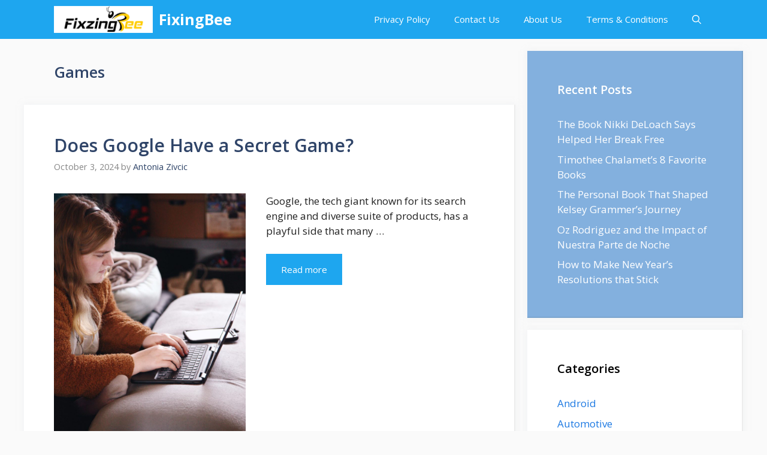

--- FILE ---
content_type: text/html; charset=UTF-8
request_url: https://fixingbee.com/category/games/
body_size: 14886
content:
<!DOCTYPE html>
<html lang="en-US">
<head>
	<meta charset="UTF-8">
	<meta name='robots' content='index, follow, max-image-preview:large, max-snippet:-1, max-video-preview:-1' />
	<style>img:is([sizes="auto" i], [sizes^="auto," i]) { contain-intrinsic-size: 3000px 1500px }</style>
	<meta name="viewport" content="width=device-width, initial-scale=1">
	<!-- This site is optimized with the Yoast SEO plugin v26.7 - https://yoast.com/wordpress/plugins/seo/ -->
	<title>Games Archives - FixingBee</title>
	<link rel="canonical" href="https://fixingbee.com/category/games/" />
	<link rel="next" href="https://fixingbee.com/category/games/page/2/" />
	<meta property="og:locale" content="en_US" />
	<meta property="og:type" content="article" />
	<meta property="og:title" content="Games Archives - FixingBee" />
	<meta property="og:url" content="https://fixingbee.com/category/games/" />
	<meta property="og:site_name" content="FixingBee" />
	<meta property="og:image" content="https://fixingbee.com/wp-content/uploads/2025/12/Bee-square-1.jpg" />
	<meta property="og:image:width" content="1151" />
	<meta property="og:image:height" content="1151" />
	<meta property="og:image:type" content="image/jpeg" />
	<meta name="twitter:card" content="summary_large_image" />
	<script type="application/ld+json" class="yoast-schema-graph">{"@context":"https://schema.org","@graph":[{"@type":"CollectionPage","@id":"https://fixingbee.com/category/games/","url":"https://fixingbee.com/category/games/","name":"Games Archives - FixingBee","isPartOf":{"@id":"https://fixingbee.com/#website"},"primaryImageOfPage":{"@id":"https://fixingbee.com/category/games/#primaryimage"},"image":{"@id":"https://fixingbee.com/category/games/#primaryimage"},"thumbnailUrl":"https://fixingbee.com/wp-content/uploads/2024/09/does-google-have-a-secret-game--scaled.jpg","breadcrumb":{"@id":"https://fixingbee.com/category/games/#breadcrumb"},"inLanguage":"en-US"},{"@type":"ImageObject","inLanguage":"en-US","@id":"https://fixingbee.com/category/games/#primaryimage","url":"https://fixingbee.com/wp-content/uploads/2024/09/does-google-have-a-secret-game--scaled.jpg","contentUrl":"https://fixingbee.com/wp-content/uploads/2024/09/does-google-have-a-secret-game--scaled.jpg","width":1707,"height":2560,"caption":"Does Google Have a Secret Game "},{"@type":"BreadcrumbList","@id":"https://fixingbee.com/category/games/#breadcrumb","itemListElement":[{"@type":"ListItem","position":1,"name":"Home","item":"https://fixingbee.com/"},{"@type":"ListItem","position":2,"name":"Games"}]},{"@type":"WebSite","@id":"https://fixingbee.com/#website","url":"https://fixingbee.com/","name":"fixingbee","description":"Tech News, Reviews, Help &amp; How-Tos","publisher":{"@id":"https://fixingbee.com/#organization"},"potentialAction":[{"@type":"SearchAction","target":{"@type":"EntryPoint","urlTemplate":"https://fixingbee.com/?s={search_term_string}"},"query-input":{"@type":"PropertyValueSpecification","valueRequired":true,"valueName":"search_term_string"}}],"inLanguage":"en-US"},{"@type":"Organization","@id":"https://fixingbee.com/#organization","name":"fixingbee","url":"https://fixingbee.com/","logo":{"@type":"ImageObject","inLanguage":"en-US","@id":"https://fixingbee.com/#/schema/logo/image/","url":"https://fixingbee.com/wp-content/uploads/2021/04/cropped-Favicon-final.png","contentUrl":"https://fixingbee.com/wp-content/uploads/2021/04/cropped-Favicon-final.png","width":512,"height":512,"caption":"fixingbee"},"image":{"@id":"https://fixingbee.com/#/schema/logo/image/"}}]}</script>
	<!-- / Yoast SEO plugin. -->


<link href='https://fonts.gstatic.com' crossorigin rel='preconnect' />
<link href='https://fonts.googleapis.com' crossorigin rel='preconnect' />
<link rel="alternate" type="application/rss+xml" title="FixingBee &raquo; Feed" href="https://fixingbee.com/feed/" />
<link rel="alternate" type="application/rss+xml" title="FixingBee &raquo; Comments Feed" href="https://fixingbee.com/comments/feed/" />
<link rel="alternate" type="application/rss+xml" title="FixingBee &raquo; Games Category Feed" href="https://fixingbee.com/category/games/feed/" />
<script>
window._wpemojiSettings = {"baseUrl":"https:\/\/s.w.org\/images\/core\/emoji\/16.0.1\/72x72\/","ext":".png","svgUrl":"https:\/\/s.w.org\/images\/core\/emoji\/16.0.1\/svg\/","svgExt":".svg","source":{"concatemoji":"https:\/\/fixingbee.com\/wp-includes\/js\/wp-emoji-release.min.js?ver=6.8.3"}};
/*! This file is auto-generated */
!function(s,n){var o,i,e;function c(e){try{var t={supportTests:e,timestamp:(new Date).valueOf()};sessionStorage.setItem(o,JSON.stringify(t))}catch(e){}}function p(e,t,n){e.clearRect(0,0,e.canvas.width,e.canvas.height),e.fillText(t,0,0);var t=new Uint32Array(e.getImageData(0,0,e.canvas.width,e.canvas.height).data),a=(e.clearRect(0,0,e.canvas.width,e.canvas.height),e.fillText(n,0,0),new Uint32Array(e.getImageData(0,0,e.canvas.width,e.canvas.height).data));return t.every(function(e,t){return e===a[t]})}function u(e,t){e.clearRect(0,0,e.canvas.width,e.canvas.height),e.fillText(t,0,0);for(var n=e.getImageData(16,16,1,1),a=0;a<n.data.length;a++)if(0!==n.data[a])return!1;return!0}function f(e,t,n,a){switch(t){case"flag":return n(e,"\ud83c\udff3\ufe0f\u200d\u26a7\ufe0f","\ud83c\udff3\ufe0f\u200b\u26a7\ufe0f")?!1:!n(e,"\ud83c\udde8\ud83c\uddf6","\ud83c\udde8\u200b\ud83c\uddf6")&&!n(e,"\ud83c\udff4\udb40\udc67\udb40\udc62\udb40\udc65\udb40\udc6e\udb40\udc67\udb40\udc7f","\ud83c\udff4\u200b\udb40\udc67\u200b\udb40\udc62\u200b\udb40\udc65\u200b\udb40\udc6e\u200b\udb40\udc67\u200b\udb40\udc7f");case"emoji":return!a(e,"\ud83e\udedf")}return!1}function g(e,t,n,a){var r="undefined"!=typeof WorkerGlobalScope&&self instanceof WorkerGlobalScope?new OffscreenCanvas(300,150):s.createElement("canvas"),o=r.getContext("2d",{willReadFrequently:!0}),i=(o.textBaseline="top",o.font="600 32px Arial",{});return e.forEach(function(e){i[e]=t(o,e,n,a)}),i}function t(e){var t=s.createElement("script");t.src=e,t.defer=!0,s.head.appendChild(t)}"undefined"!=typeof Promise&&(o="wpEmojiSettingsSupports",i=["flag","emoji"],n.supports={everything:!0,everythingExceptFlag:!0},e=new Promise(function(e){s.addEventListener("DOMContentLoaded",e,{once:!0})}),new Promise(function(t){var n=function(){try{var e=JSON.parse(sessionStorage.getItem(o));if("object"==typeof e&&"number"==typeof e.timestamp&&(new Date).valueOf()<e.timestamp+604800&&"object"==typeof e.supportTests)return e.supportTests}catch(e){}return null}();if(!n){if("undefined"!=typeof Worker&&"undefined"!=typeof OffscreenCanvas&&"undefined"!=typeof URL&&URL.createObjectURL&&"undefined"!=typeof Blob)try{var e="postMessage("+g.toString()+"("+[JSON.stringify(i),f.toString(),p.toString(),u.toString()].join(",")+"));",a=new Blob([e],{type:"text/javascript"}),r=new Worker(URL.createObjectURL(a),{name:"wpTestEmojiSupports"});return void(r.onmessage=function(e){c(n=e.data),r.terminate(),t(n)})}catch(e){}c(n=g(i,f,p,u))}t(n)}).then(function(e){for(var t in e)n.supports[t]=e[t],n.supports.everything=n.supports.everything&&n.supports[t],"flag"!==t&&(n.supports.everythingExceptFlag=n.supports.everythingExceptFlag&&n.supports[t]);n.supports.everythingExceptFlag=n.supports.everythingExceptFlag&&!n.supports.flag,n.DOMReady=!1,n.readyCallback=function(){n.DOMReady=!0}}).then(function(){return e}).then(function(){var e;n.supports.everything||(n.readyCallback(),(e=n.source||{}).concatemoji?t(e.concatemoji):e.wpemoji&&e.twemoji&&(t(e.twemoji),t(e.wpemoji)))}))}((window,document),window._wpemojiSettings);
</script>
<style id='wp-emoji-styles-inline-css'>

	img.wp-smiley, img.emoji {
		display: inline !important;
		border: none !important;
		box-shadow: none !important;
		height: 1em !important;
		width: 1em !important;
		margin: 0 0.07em !important;
		vertical-align: -0.1em !important;
		background: none !important;
		padding: 0 !important;
	}
</style>
<link rel='stylesheet' id='wp-block-library-css' href='https://fixingbee.com/wp-includes/css/dist/block-library/style.min.css?ver=6.8.3' media='all' />
<style id='classic-theme-styles-inline-css'>
/*! This file is auto-generated */
.wp-block-button__link{color:#fff;background-color:#32373c;border-radius:9999px;box-shadow:none;text-decoration:none;padding:calc(.667em + 2px) calc(1.333em + 2px);font-size:1.125em}.wp-block-file__button{background:#32373c;color:#fff;text-decoration:none}
</style>
<style id='global-styles-inline-css'>
:root{--wp--preset--aspect-ratio--square: 1;--wp--preset--aspect-ratio--4-3: 4/3;--wp--preset--aspect-ratio--3-4: 3/4;--wp--preset--aspect-ratio--3-2: 3/2;--wp--preset--aspect-ratio--2-3: 2/3;--wp--preset--aspect-ratio--16-9: 16/9;--wp--preset--aspect-ratio--9-16: 9/16;--wp--preset--color--black: #000000;--wp--preset--color--cyan-bluish-gray: #abb8c3;--wp--preset--color--white: #ffffff;--wp--preset--color--pale-pink: #f78da7;--wp--preset--color--vivid-red: #cf2e2e;--wp--preset--color--luminous-vivid-orange: #ff6900;--wp--preset--color--luminous-vivid-amber: #fcb900;--wp--preset--color--light-green-cyan: #7bdcb5;--wp--preset--color--vivid-green-cyan: #00d084;--wp--preset--color--pale-cyan-blue: #8ed1fc;--wp--preset--color--vivid-cyan-blue: #0693e3;--wp--preset--color--vivid-purple: #9b51e0;--wp--preset--color--contrast: var(--contrast);--wp--preset--color--contrast-2: var(--contrast-2);--wp--preset--color--contrast-3: var(--contrast-3);--wp--preset--color--base: var(--base);--wp--preset--color--base-2: var(--base-2);--wp--preset--color--base-3: var(--base-3);--wp--preset--color--accent: var(--accent);--wp--preset--color--accent-2: var(--accent-2);--wp--preset--color--accent-hover: var(--accent-hover);--wp--preset--gradient--vivid-cyan-blue-to-vivid-purple: linear-gradient(135deg,rgba(6,147,227,1) 0%,rgb(155,81,224) 100%);--wp--preset--gradient--light-green-cyan-to-vivid-green-cyan: linear-gradient(135deg,rgb(122,220,180) 0%,rgb(0,208,130) 100%);--wp--preset--gradient--luminous-vivid-amber-to-luminous-vivid-orange: linear-gradient(135deg,rgba(252,185,0,1) 0%,rgba(255,105,0,1) 100%);--wp--preset--gradient--luminous-vivid-orange-to-vivid-red: linear-gradient(135deg,rgba(255,105,0,1) 0%,rgb(207,46,46) 100%);--wp--preset--gradient--very-light-gray-to-cyan-bluish-gray: linear-gradient(135deg,rgb(238,238,238) 0%,rgb(169,184,195) 100%);--wp--preset--gradient--cool-to-warm-spectrum: linear-gradient(135deg,rgb(74,234,220) 0%,rgb(151,120,209) 20%,rgb(207,42,186) 40%,rgb(238,44,130) 60%,rgb(251,105,98) 80%,rgb(254,248,76) 100%);--wp--preset--gradient--blush-light-purple: linear-gradient(135deg,rgb(255,206,236) 0%,rgb(152,150,240) 100%);--wp--preset--gradient--blush-bordeaux: linear-gradient(135deg,rgb(254,205,165) 0%,rgb(254,45,45) 50%,rgb(107,0,62) 100%);--wp--preset--gradient--luminous-dusk: linear-gradient(135deg,rgb(255,203,112) 0%,rgb(199,81,192) 50%,rgb(65,88,208) 100%);--wp--preset--gradient--pale-ocean: linear-gradient(135deg,rgb(255,245,203) 0%,rgb(182,227,212) 50%,rgb(51,167,181) 100%);--wp--preset--gradient--electric-grass: linear-gradient(135deg,rgb(202,248,128) 0%,rgb(113,206,126) 100%);--wp--preset--gradient--midnight: linear-gradient(135deg,rgb(2,3,129) 0%,rgb(40,116,252) 100%);--wp--preset--font-size--small: 13px;--wp--preset--font-size--medium: 20px;--wp--preset--font-size--large: 36px;--wp--preset--font-size--x-large: 42px;--wp--preset--spacing--20: 0.44rem;--wp--preset--spacing--30: 0.67rem;--wp--preset--spacing--40: 1rem;--wp--preset--spacing--50: 1.5rem;--wp--preset--spacing--60: 2.25rem;--wp--preset--spacing--70: 3.38rem;--wp--preset--spacing--80: 5.06rem;--wp--preset--shadow--natural: 6px 6px 9px rgba(0, 0, 0, 0.2);--wp--preset--shadow--deep: 12px 12px 50px rgba(0, 0, 0, 0.4);--wp--preset--shadow--sharp: 6px 6px 0px rgba(0, 0, 0, 0.2);--wp--preset--shadow--outlined: 6px 6px 0px -3px rgba(255, 255, 255, 1), 6px 6px rgba(0, 0, 0, 1);--wp--preset--shadow--crisp: 6px 6px 0px rgba(0, 0, 0, 1);}:where(.is-layout-flex){gap: 0.5em;}:where(.is-layout-grid){gap: 0.5em;}body .is-layout-flex{display: flex;}.is-layout-flex{flex-wrap: wrap;align-items: center;}.is-layout-flex > :is(*, div){margin: 0;}body .is-layout-grid{display: grid;}.is-layout-grid > :is(*, div){margin: 0;}:where(.wp-block-columns.is-layout-flex){gap: 2em;}:where(.wp-block-columns.is-layout-grid){gap: 2em;}:where(.wp-block-post-template.is-layout-flex){gap: 1.25em;}:where(.wp-block-post-template.is-layout-grid){gap: 1.25em;}.has-black-color{color: var(--wp--preset--color--black) !important;}.has-cyan-bluish-gray-color{color: var(--wp--preset--color--cyan-bluish-gray) !important;}.has-white-color{color: var(--wp--preset--color--white) !important;}.has-pale-pink-color{color: var(--wp--preset--color--pale-pink) !important;}.has-vivid-red-color{color: var(--wp--preset--color--vivid-red) !important;}.has-luminous-vivid-orange-color{color: var(--wp--preset--color--luminous-vivid-orange) !important;}.has-luminous-vivid-amber-color{color: var(--wp--preset--color--luminous-vivid-amber) !important;}.has-light-green-cyan-color{color: var(--wp--preset--color--light-green-cyan) !important;}.has-vivid-green-cyan-color{color: var(--wp--preset--color--vivid-green-cyan) !important;}.has-pale-cyan-blue-color{color: var(--wp--preset--color--pale-cyan-blue) !important;}.has-vivid-cyan-blue-color{color: var(--wp--preset--color--vivid-cyan-blue) !important;}.has-vivid-purple-color{color: var(--wp--preset--color--vivid-purple) !important;}.has-black-background-color{background-color: var(--wp--preset--color--black) !important;}.has-cyan-bluish-gray-background-color{background-color: var(--wp--preset--color--cyan-bluish-gray) !important;}.has-white-background-color{background-color: var(--wp--preset--color--white) !important;}.has-pale-pink-background-color{background-color: var(--wp--preset--color--pale-pink) !important;}.has-vivid-red-background-color{background-color: var(--wp--preset--color--vivid-red) !important;}.has-luminous-vivid-orange-background-color{background-color: var(--wp--preset--color--luminous-vivid-orange) !important;}.has-luminous-vivid-amber-background-color{background-color: var(--wp--preset--color--luminous-vivid-amber) !important;}.has-light-green-cyan-background-color{background-color: var(--wp--preset--color--light-green-cyan) !important;}.has-vivid-green-cyan-background-color{background-color: var(--wp--preset--color--vivid-green-cyan) !important;}.has-pale-cyan-blue-background-color{background-color: var(--wp--preset--color--pale-cyan-blue) !important;}.has-vivid-cyan-blue-background-color{background-color: var(--wp--preset--color--vivid-cyan-blue) !important;}.has-vivid-purple-background-color{background-color: var(--wp--preset--color--vivid-purple) !important;}.has-black-border-color{border-color: var(--wp--preset--color--black) !important;}.has-cyan-bluish-gray-border-color{border-color: var(--wp--preset--color--cyan-bluish-gray) !important;}.has-white-border-color{border-color: var(--wp--preset--color--white) !important;}.has-pale-pink-border-color{border-color: var(--wp--preset--color--pale-pink) !important;}.has-vivid-red-border-color{border-color: var(--wp--preset--color--vivid-red) !important;}.has-luminous-vivid-orange-border-color{border-color: var(--wp--preset--color--luminous-vivid-orange) !important;}.has-luminous-vivid-amber-border-color{border-color: var(--wp--preset--color--luminous-vivid-amber) !important;}.has-light-green-cyan-border-color{border-color: var(--wp--preset--color--light-green-cyan) !important;}.has-vivid-green-cyan-border-color{border-color: var(--wp--preset--color--vivid-green-cyan) !important;}.has-pale-cyan-blue-border-color{border-color: var(--wp--preset--color--pale-cyan-blue) !important;}.has-vivid-cyan-blue-border-color{border-color: var(--wp--preset--color--vivid-cyan-blue) !important;}.has-vivid-purple-border-color{border-color: var(--wp--preset--color--vivid-purple) !important;}.has-vivid-cyan-blue-to-vivid-purple-gradient-background{background: var(--wp--preset--gradient--vivid-cyan-blue-to-vivid-purple) !important;}.has-light-green-cyan-to-vivid-green-cyan-gradient-background{background: var(--wp--preset--gradient--light-green-cyan-to-vivid-green-cyan) !important;}.has-luminous-vivid-amber-to-luminous-vivid-orange-gradient-background{background: var(--wp--preset--gradient--luminous-vivid-amber-to-luminous-vivid-orange) !important;}.has-luminous-vivid-orange-to-vivid-red-gradient-background{background: var(--wp--preset--gradient--luminous-vivid-orange-to-vivid-red) !important;}.has-very-light-gray-to-cyan-bluish-gray-gradient-background{background: var(--wp--preset--gradient--very-light-gray-to-cyan-bluish-gray) !important;}.has-cool-to-warm-spectrum-gradient-background{background: var(--wp--preset--gradient--cool-to-warm-spectrum) !important;}.has-blush-light-purple-gradient-background{background: var(--wp--preset--gradient--blush-light-purple) !important;}.has-blush-bordeaux-gradient-background{background: var(--wp--preset--gradient--blush-bordeaux) !important;}.has-luminous-dusk-gradient-background{background: var(--wp--preset--gradient--luminous-dusk) !important;}.has-pale-ocean-gradient-background{background: var(--wp--preset--gradient--pale-ocean) !important;}.has-electric-grass-gradient-background{background: var(--wp--preset--gradient--electric-grass) !important;}.has-midnight-gradient-background{background: var(--wp--preset--gradient--midnight) !important;}.has-small-font-size{font-size: var(--wp--preset--font-size--small) !important;}.has-medium-font-size{font-size: var(--wp--preset--font-size--medium) !important;}.has-large-font-size{font-size: var(--wp--preset--font-size--large) !important;}.has-x-large-font-size{font-size: var(--wp--preset--font-size--x-large) !important;}
:where(.wp-block-post-template.is-layout-flex){gap: 1.25em;}:where(.wp-block-post-template.is-layout-grid){gap: 1.25em;}
:where(.wp-block-columns.is-layout-flex){gap: 2em;}:where(.wp-block-columns.is-layout-grid){gap: 2em;}
:root :where(.wp-block-pullquote){font-size: 1.5em;line-height: 1.6;}
</style>
<link rel='stylesheet' id='toc-screen-css' href='https://fixingbee.com/wp-content/plugins/table-of-contents-plus/screen.min.css?ver=2411.1' media='all' />
<link rel='stylesheet' id='generate-widget-areas-css' href='https://fixingbee.com/wp-content/themes/generatepress/assets/css/components/widget-areas.min.css?ver=3.6.1' media='all' />
<link rel='stylesheet' id='generate-style-css' href='https://fixingbee.com/wp-content/themes/generatepress/assets/css/main.min.css?ver=3.6.1' media='all' />
<style id='generate-style-inline-css'>
.resize-featured-image .post-image img {width: 320px;}
body{background-color:var(--base);color:var(--contrast);}a{color:#1b78e2;}a:hover, a:focus, a:active{color:var(--accent-hover);}.wp-block-group__inner-container{max-width:1200px;margin-left:auto;margin-right:auto;}.site-header .header-image{width:150px;}.generate-back-to-top{font-size:20px;border-radius:3px;position:fixed;bottom:30px;right:30px;line-height:40px;width:40px;text-align:center;z-index:10;transition:opacity 300ms ease-in-out;opacity:0.1;transform:translateY(1000px);}.generate-back-to-top__show{opacity:1;transform:translateY(0);}.navigation-search{position:absolute;left:-99999px;pointer-events:none;visibility:hidden;z-index:20;width:100%;top:0;transition:opacity 100ms ease-in-out;opacity:0;}.navigation-search.nav-search-active{left:0;right:0;pointer-events:auto;visibility:visible;opacity:1;}.navigation-search input[type="search"]{outline:0;border:0;vertical-align:bottom;line-height:1;opacity:0.9;width:100%;z-index:20;border-radius:0;-webkit-appearance:none;height:60px;}.navigation-search input::-ms-clear{display:none;width:0;height:0;}.navigation-search input::-ms-reveal{display:none;width:0;height:0;}.navigation-search input::-webkit-search-decoration, .navigation-search input::-webkit-search-cancel-button, .navigation-search input::-webkit-search-results-button, .navigation-search input::-webkit-search-results-decoration{display:none;}.gen-sidebar-nav .navigation-search{top:auto;bottom:0;}:root{--contrast:#212121;--contrast-2:#2f4468;--contrast-3:#878787;--base:#fafafa;--base-2:#f7f8f9;--base-3:#ffffff;--accent:#242226;--accent-2:#1b78e2;--accent-hover:#35343a;}:root .has-contrast-color{color:var(--contrast);}:root .has-contrast-background-color{background-color:var(--contrast);}:root .has-contrast-2-color{color:var(--contrast-2);}:root .has-contrast-2-background-color{background-color:var(--contrast-2);}:root .has-contrast-3-color{color:var(--contrast-3);}:root .has-contrast-3-background-color{background-color:var(--contrast-3);}:root .has-base-color{color:var(--base);}:root .has-base-background-color{background-color:var(--base);}:root .has-base-2-color{color:var(--base-2);}:root .has-base-2-background-color{background-color:var(--base-2);}:root .has-base-3-color{color:var(--base-3);}:root .has-base-3-background-color{background-color:var(--base-3);}:root .has-accent-color{color:var(--accent);}:root .has-accent-background-color{background-color:var(--accent);}:root .has-accent-2-color{color:var(--accent-2);}:root .has-accent-2-background-color{background-color:var(--accent-2);}:root .has-accent-hover-color{color:var(--accent-hover);}:root .has-accent-hover-background-color{background-color:var(--accent-hover);}body, button, input, select, textarea{font-family:Open Sans, sans-serif;font-size:17px;}.main-title{font-size:25px;}.widget-title{font-weight:600;}button:not(.menu-toggle),html input[type="button"],input[type="reset"],input[type="submit"],.button,.wp-block-button .wp-block-button__link{font-size:15px;}h1{font-weight:600;font-size:40px;}h2{font-weight:600;font-size:30px;}h3{font-size:20px;}.top-bar{background-color:#636363;color:#ffffff;}.top-bar a{color:#ffffff;}.top-bar a:hover{color:#303030;}.site-header{background-color:#1ea6ef;color:var(--base-2);}.site-header a{color:#3a3a3a;}.main-title a,.main-title a:hover{color:#ffffff;}.site-description{color:#757575;}.mobile-menu-control-wrapper .menu-toggle,.mobile-menu-control-wrapper .menu-toggle:hover,.mobile-menu-control-wrapper .menu-toggle:focus,.has-inline-mobile-toggle #site-navigation.toggled{background-color:rgba(0, 0, 0, 0.02);}.main-navigation,.main-navigation ul ul{background-color:#1ea6ef;}.main-navigation .main-nav ul li a, .main-navigation .menu-toggle, .main-navigation .menu-bar-items{color:var(--base-3);}.main-navigation .main-nav ul li:not([class*="current-menu-"]):hover > a, .main-navigation .main-nav ul li:not([class*="current-menu-"]):focus > a, .main-navigation .main-nav ul li.sfHover:not([class*="current-menu-"]) > a, .main-navigation .menu-bar-item:hover > a, .main-navigation .menu-bar-item.sfHover > a{color:var(--base-3);background-color:#1ea6ef;}button.menu-toggle:hover,button.menu-toggle:focus{color:var(--base-3);}.main-navigation .main-nav ul li[class*="current-menu-"] > a{color:var(--base-3);background-color:#61c5fb;}.navigation-search input[type="search"],.navigation-search input[type="search"]:active, .navigation-search input[type="search"]:focus, .main-navigation .main-nav ul li.search-item.active > a, .main-navigation .menu-bar-items .search-item.active > a{color:var(--base-3);background-color:#1ea6ef;}.separate-containers .inside-article, .separate-containers .comments-area, .separate-containers .page-header, .one-container .container, .separate-containers .paging-navigation, .inside-page-header{background-color:var(--base-3);}.inside-article a,.paging-navigation a,.comments-area a,.page-header a{color:var(--accent-2);}.inside-article a:hover,.paging-navigation a:hover,.comments-area a:hover,.page-header a:hover{color:var(--accent-hover);}.entry-title a{color:var(--contrast-2);}.entry-title a:hover{color:var(--accent-hover);}.entry-meta{color:var(--contrast-3);}.entry-meta a{color:var(--contrast-2);}.entry-meta a:hover{color:var(--accent-hover);}h1{color:var(--contrast-2);}h2{color:var(--contrast-2);}h3{color:var(--contrast-2);}.sidebar .widget{background-color:#ffffff;}.sidebar .widget a{color:var(--accent-2);}.sidebar .widget a:hover{color:var(--accent-hover);}.sidebar .widget .widget-title{color:#000000;}.footer-widgets{color:var(--base-3);background-color:var(--contrast-2);}.footer-widgets a{color:var(--base-3);}.footer-widgets a:hover{color:var(--base-3);}.footer-widgets .widget-title{color:var(--base-2);}.site-info{color:var(--contrast-2);}.site-info a{color:var(--contrast-2);}.site-info a:hover{color:var(--accent-hover);}.footer-bar .widget_nav_menu .current-menu-item a{color:var(--accent-hover);}input[type="text"],input[type="email"],input[type="url"],input[type="password"],input[type="search"],input[type="tel"],input[type="number"],textarea,select{color:var(--contrast);background-color:#fafafa;border-color:var(--contrast);}input[type="text"]:focus,input[type="email"]:focus,input[type="url"]:focus,input[type="password"]:focus,input[type="search"]:focus,input[type="tel"]:focus,input[type="number"]:focus,textarea:focus,select:focus{color:var(--contrast-3);background-color:#ffffff;border-color:var(--contrast-3);}button,html input[type="button"],input[type="reset"],input[type="submit"],a.button,a.wp-block-button__link:not(.has-background){color:#ffffff;background-color:#1ea6ef;}button:hover,html input[type="button"]:hover,input[type="reset"]:hover,input[type="submit"]:hover,a.button:hover,button:focus,html input[type="button"]:focus,input[type="reset"]:focus,input[type="submit"]:focus,a.button:focus,a.wp-block-button__link:not(.has-background):active,a.wp-block-button__link:not(.has-background):focus,a.wp-block-button__link:not(.has-background):hover{color:#ffffff;background-color:var(--accent-hover);}a.generate-back-to-top{background-color:var(--accent-2);color:#ffffff;}a.generate-back-to-top:hover,a.generate-back-to-top:focus{background-color:rgba( 0,0,0,0.6 );color:#ffffff;}:root{--gp-search-modal-bg-color:var(--base-3);--gp-search-modal-text-color:var(--contrast);--gp-search-modal-overlay-bg-color:rgba(0,0,0,0.2);}@media (max-width: 768px){.main-navigation .menu-bar-item:hover > a, .main-navigation .menu-bar-item.sfHover > a{background:none;color:var(--base-3);}}.inside-top-bar{padding:10px;}.inside-header{padding:40px;}.nav-below-header .main-navigation .inside-navigation.grid-container, .nav-above-header .main-navigation .inside-navigation.grid-container{padding:0px 20px 0px 20px;}.separate-containers .inside-article, .separate-containers .comments-area, .separate-containers .page-header, .separate-containers .paging-navigation, .one-container .site-content, .inside-page-header{padding:50px;}.site-main .wp-block-group__inner-container{padding:50px;}.separate-containers .paging-navigation{padding-top:20px;padding-bottom:20px;}.entry-content .alignwide, body:not(.no-sidebar) .entry-content .alignfull{margin-left:-50px;width:calc(100% + 100px);max-width:calc(100% + 100px);}.one-container.right-sidebar .site-main,.one-container.both-right .site-main{margin-right:50px;}.one-container.left-sidebar .site-main,.one-container.both-left .site-main{margin-left:50px;}.one-container.both-sidebars .site-main{margin:0px 50px 0px 50px;}.one-container.archive .post:not(:last-child):not(.is-loop-template-item), .one-container.blog .post:not(:last-child):not(.is-loop-template-item){padding-bottom:50px;}.main-navigation .main-nav ul li a,.menu-toggle,.main-navigation .menu-bar-item > a{line-height:65px;}.navigation-search input[type="search"]{height:65px;}.rtl .menu-item-has-children .dropdown-menu-toggle{padding-left:20px;}.rtl .main-navigation .main-nav ul li.menu-item-has-children > a{padding-right:20px;}.widget-area .widget{padding:50px;}.inside-site-info{padding:20px;}@media (max-width:768px){.separate-containers .inside-article, .separate-containers .comments-area, .separate-containers .page-header, .separate-containers .paging-navigation, .one-container .site-content, .inside-page-header{padding:30px;}.site-main .wp-block-group__inner-container{padding:30px;}.inside-site-info{padding-right:10px;padding-left:10px;}.entry-content .alignwide, body:not(.no-sidebar) .entry-content .alignfull{margin-left:-30px;width:calc(100% + 60px);max-width:calc(100% + 60px);}.one-container .site-main .paging-navigation{margin-bottom:20px;}}/* End cached CSS */.is-right-sidebar{width:30%;}.is-left-sidebar{width:25%;}.site-content .content-area{width:70%;}@media (max-width: 768px){.main-navigation .menu-toggle,.sidebar-nav-mobile:not(#sticky-placeholder){display:block;}.main-navigation ul,.gen-sidebar-nav,.main-navigation:not(.slideout-navigation):not(.toggled) .main-nav > ul,.has-inline-mobile-toggle #site-navigation .inside-navigation > *:not(.navigation-search):not(.main-nav){display:none;}.nav-align-right .inside-navigation,.nav-align-center .inside-navigation{justify-content:space-between;}}
.dynamic-author-image-rounded{border-radius:100%;}.dynamic-featured-image, .dynamic-author-image{vertical-align:middle;}.one-container.blog .dynamic-content-template:not(:last-child), .one-container.archive .dynamic-content-template:not(:last-child){padding-bottom:0px;}.dynamic-entry-excerpt > p:last-child{margin-bottom:0px;}
.main-navigation .main-nav ul li a,.menu-toggle,.main-navigation .menu-bar-item > a{transition: line-height 300ms ease}.main-navigation.toggled .main-nav > ul{background-color: #1ea6ef}.sticky-enabled .gen-sidebar-nav.is_stuck .main-navigation {margin-bottom: 0px;}.sticky-enabled .gen-sidebar-nav.is_stuck {z-index: 500;}.sticky-enabled .main-navigation.is_stuck {box-shadow: 0 2px 2px -2px rgba(0, 0, 0, .2);}.navigation-stick:not(.gen-sidebar-nav) {left: 0;right: 0;width: 100% !important;}.nav-float-right .navigation-stick {width: 100% !important;left: 0;}.nav-float-right .navigation-stick .navigation-branding {margin-right: auto;}.main-navigation.has-sticky-branding:not(.grid-container) .inside-navigation:not(.grid-container) .navigation-branding{margin-left: 10px;}
</style>
<link rel='stylesheet' id='generate-google-fonts-css' href='https://fonts.googleapis.com/css?family=Open+Sans%3A300%2Cregular%2Citalic%2C600%2C700&#038;display=auto&#038;ver=3.6.1' media='all' />
<link rel='stylesheet' id='generate-blog-images-css' href='https://fixingbee.com/wp-content/plugins/gp-premium/blog/functions/css/featured-images.min.css?ver=2.4.1' media='all' />
<link rel='stylesheet' id='generate-navigation-branding-css' href='https://fixingbee.com/wp-content/plugins/gp-premium/menu-plus/functions/css/navigation-branding-flex.min.css?ver=2.4.1' media='all' />
<style id='generate-navigation-branding-inline-css'>
.main-navigation.has-branding .inside-navigation.grid-container, .main-navigation.has-branding.grid-container .inside-navigation:not(.grid-container){padding:0px 50px 0px 50px;}.main-navigation.has-branding:not(.grid-container) .inside-navigation:not(.grid-container) .navigation-branding{margin-left:10px;}.navigation-branding img, .site-logo.mobile-header-logo img{height:65px;width:auto;}.navigation-branding .main-title{line-height:65px;}@media (max-width: 768px){.main-navigation.has-branding.nav-align-center .menu-bar-items, .main-navigation.has-sticky-branding.navigation-stick.nav-align-center .menu-bar-items{margin-left:auto;}.navigation-branding{margin-right:auto;margin-left:10px;}.navigation-branding .main-title, .mobile-header-navigation .site-logo{margin-left:10px;}.main-navigation.has-branding .inside-navigation.grid-container{padding:0px;}}
</style>
<script src="https://fixingbee.com/wp-includes/js/jquery/jquery.min.js?ver=3.7.1" id="jquery-core-js"></script>
<script src="https://fixingbee.com/wp-includes/js/jquery/jquery-migrate.min.js?ver=3.4.1" id="jquery-migrate-js"></script>
<link rel="https://api.w.org/" href="https://fixingbee.com/wp-json/" /><link rel="alternate" title="JSON" type="application/json" href="https://fixingbee.com/wp-json/wp/v2/categories/203" /><link rel="EditURI" type="application/rsd+xml" title="RSD" href="https://fixingbee.com/xmlrpc.php?rsd" />
<meta name="generator" content="WordPress 6.8.3" />
<!-- Google tag (gtag.js) -->
<script async src="https://www.googletagmanager.com/gtag/js?id=G-LBGHDX4VE3"></script>
<script>
  window.dataLayer = window.dataLayer || [];
  function gtag(){dataLayer.push(arguments);}
  gtag('js', new Date());

  gtag('config', 'G-LBGHDX4VE3');
</script>
<link rel="icon" href="https://fixingbee.com/wp-content/uploads/2021/08/cropped-Fixingbee-favicon-32x32.png" sizes="32x32" />
<link rel="icon" href="https://fixingbee.com/wp-content/uploads/2021/08/cropped-Fixingbee-favicon-192x192.png" sizes="192x192" />
<link rel="apple-touch-icon" href="https://fixingbee.com/wp-content/uploads/2021/08/cropped-Fixingbee-favicon-180x180.png" />
<meta name="msapplication-TileImage" content="https://fixingbee.com/wp-content/uploads/2021/08/cropped-Fixingbee-favicon-270x270.png" />
		<style id="wp-custom-css">
			/* GeneratePress Site CSS */ .inside-article,
.sidebar .widget,
.comments-area {
	border-right: 2px solid rgba(0, 0, 0, 0.07);
	border-bottom: 2px solid rgba(0, 0, 0, 0.07);
	box-shadow: 0 0 10px rgba(232, 234, 237, 0.5);
}

/* Featured widget */
.sidebar .widget:first-child,
.sidebar .widget:first-child .widget-title{
	background-color: #83b0de;
	color: #fff;
}
.sidebar .widget:first-child a,
.sidebar .widget:first-child a:hover {
	color: #fff;
}
.inside-header {
	padding: 10px;
}

.separate-containers .page-header {
	background: transparent;
	padding-top: 20px;
	padding-bottom: 20px;
}

.page-header h1 {
	font-size: 1.5em;
}

.button, .wp-block-button .wp-block-button__link {
	padding: 15px 25px;
}

@media (max-width: 768px) {
	.post-image img {
		max-width: 100%;
	}
} /* End GeneratePress Site CSS */		</style>
		</head>

<body class="archive category category-games category-203 wp-custom-logo wp-embed-responsive wp-theme-generatepress post-image-below-header post-image-aligned-left sticky-menu-no-transition sticky-enabled both-sticky-menu right-sidebar nav-below-header separate-containers nav-search-enabled header-aligned-left dropdown-hover" itemtype="https://schema.org/Blog" itemscope>
	<a class="screen-reader-text skip-link" href="#content" title="Skip to content">Skip to content</a>		<nav class="auto-hide-sticky has-branding main-navigation nav-align-right has-menu-bar-items sub-menu-right" id="site-navigation" aria-label="Primary"  itemtype="https://schema.org/SiteNavigationElement" itemscope>
			<div class="inside-navigation grid-container">
				<div class="navigation-branding"><div class="site-logo">
						<a href="https://fixingbee.com/" title="FixingBee" rel="home">
							<img  class="header-image is-logo-image" alt="FixingBee" src="https://fixingbee.com/wp-content/uploads/2021/05/LOGO.png" title="FixingBee" width="1376" height="376" />
						</a>
					</div><p class="main-title" itemprop="headline">
					<a href="https://fixingbee.com/" rel="home">
						FixingBee
					</a>
				</p></div><form method="get" class="search-form navigation-search" action="https://fixingbee.com/">
					<input type="search" class="search-field" value="" name="s" title="Search" />
				</form>				<button class="menu-toggle" aria-controls="primary-menu" aria-expanded="false">
					<span class="gp-icon icon-menu-bars"><svg viewBox="0 0 512 512" aria-hidden="true" xmlns="http://www.w3.org/2000/svg" width="1em" height="1em"><path d="M0 96c0-13.255 10.745-24 24-24h464c13.255 0 24 10.745 24 24s-10.745 24-24 24H24c-13.255 0-24-10.745-24-24zm0 160c0-13.255 10.745-24 24-24h464c13.255 0 24 10.745 24 24s-10.745 24-24 24H24c-13.255 0-24-10.745-24-24zm0 160c0-13.255 10.745-24 24-24h464c13.255 0 24 10.745 24 24s-10.745 24-24 24H24c-13.255 0-24-10.745-24-24z" /></svg><svg viewBox="0 0 512 512" aria-hidden="true" xmlns="http://www.w3.org/2000/svg" width="1em" height="1em"><path d="M71.029 71.029c9.373-9.372 24.569-9.372 33.942 0L256 222.059l151.029-151.03c9.373-9.372 24.569-9.372 33.942 0 9.372 9.373 9.372 24.569 0 33.942L289.941 256l151.03 151.029c9.372 9.373 9.372 24.569 0 33.942-9.373 9.372-24.569 9.372-33.942 0L256 289.941l-151.029 151.03c-9.373 9.372-24.569 9.372-33.942 0-9.372-9.373-9.372-24.569 0-33.942L222.059 256 71.029 104.971c-9.372-9.373-9.372-24.569 0-33.942z" /></svg></span><span class="mobile-menu">Menu</span>				</button>
						<div id="primary-menu" class="main-nav">
			<ul class="menu sf-menu">
				<li class="page_item page-item-3"><a href="https://fixingbee.com/privacy-policy/">Privacy Policy</a></li>
<li class="page_item page-item-705"><a href="https://fixingbee.com/contact/">Contact Us</a></li>
<li class="page_item page-item-4463"><a href="https://fixingbee.com/about-us/">About Us</a></li>
<li class="page_item page-item-6728"><a href="https://fixingbee.com/terms-conditions/">Terms &#038; Conditions</a></li>
			</ul>
		</div>
		<div class="menu-bar-items"><span class="menu-bar-item search-item"><a aria-label="Open Search Bar" href="#"><span class="gp-icon icon-search"><svg viewBox="0 0 512 512" aria-hidden="true" xmlns="http://www.w3.org/2000/svg" width="1em" height="1em"><path fill-rule="evenodd" clip-rule="evenodd" d="M208 48c-88.366 0-160 71.634-160 160s71.634 160 160 160 160-71.634 160-160S296.366 48 208 48zM0 208C0 93.125 93.125 0 208 0s208 93.125 208 208c0 48.741-16.765 93.566-44.843 129.024l133.826 134.018c9.366 9.379 9.355 24.575-.025 33.941-9.379 9.366-24.575 9.355-33.941-.025L337.238 370.987C301.747 399.167 256.839 416 208 416 93.125 416 0 322.875 0 208z" /></svg><svg viewBox="0 0 512 512" aria-hidden="true" xmlns="http://www.w3.org/2000/svg" width="1em" height="1em"><path d="M71.029 71.029c9.373-9.372 24.569-9.372 33.942 0L256 222.059l151.029-151.03c9.373-9.372 24.569-9.372 33.942 0 9.372 9.373 9.372 24.569 0 33.942L289.941 256l151.03 151.029c9.372 9.373 9.372 24.569 0 33.942-9.373 9.372-24.569 9.372-33.942 0L256 289.941l-151.029 151.03c-9.373 9.372-24.569 9.372-33.942 0-9.372-9.373-9.372-24.569 0-33.942L222.059 256 71.029 104.971c-9.372-9.373-9.372-24.569 0-33.942z" /></svg></span></a></span></div>			</div>
		</nav>
		
	<div class="site grid-container container hfeed" id="page">
				<div class="site-content" id="content">
			
	<div class="content-area" id="primary">
		<main class="site-main" id="main">
					<header class="page-header" aria-label="Page">
			
			<h1 class="page-title">
				Games			</h1>

					</header>
		<article id="post-5538" class="post-5538 post type-post status-publish format-standard has-post-thumbnail hentry category-games tag-game tag-google tag-google-secret-game resize-featured-image" itemtype="https://schema.org/CreativeWork" itemscope>
	<div class="inside-article">
					<header class="entry-header">
				<h2 class="entry-title" itemprop="headline"><a href="https://fixingbee.com/does-google-have-a-secret-game/" rel="bookmark">Does Google Have a Secret Game? </a></h2>		<div class="entry-meta">
			<span class="posted-on"><time class="entry-date published" datetime="2024-10-03T15:04:54-07:00" itemprop="datePublished">October 3, 2024</time></span> <span class="byline">by <span class="author vcard" itemprop="author" itemtype="https://schema.org/Person" itemscope><a class="url fn n" href="https://fixingbee.com/author/antoniaz/" title="View all posts by Antonia Zivcic" rel="author" itemprop="url"><span class="author-name" itemprop="name">Antonia Zivcic</span></a></span></span> 		</div>
					</header>
			<div class="post-image">
						
						<a href="https://fixingbee.com/does-google-have-a-secret-game/">
							<img width="768" height="1152" src="https://fixingbee.com/wp-content/uploads/2024/09/does-google-have-a-secret-game--768x1152.jpg" class="attachment-medium_large size-medium_large wp-post-image" alt="Does Google Have a Secret Game " itemprop="image" decoding="async" fetchpriority="high" srcset="https://fixingbee.com/wp-content/uploads/2024/09/does-google-have-a-secret-game--768x1152.jpg 768w, https://fixingbee.com/wp-content/uploads/2024/09/does-google-have-a-secret-game--200x300.jpg 200w, https://fixingbee.com/wp-content/uploads/2024/09/does-google-have-a-secret-game--683x1024.jpg 683w, https://fixingbee.com/wp-content/uploads/2024/09/does-google-have-a-secret-game--1024x1536.jpg 1024w, https://fixingbee.com/wp-content/uploads/2024/09/does-google-have-a-secret-game--1365x2048.jpg 1365w, https://fixingbee.com/wp-content/uploads/2024/09/does-google-have-a-secret-game--scaled.jpg 1707w" sizes="(max-width: 768px) 100vw, 768px" />
						</a>
					</div>
			<div class="entry-summary" itemprop="text">
				<p>Google, the tech giant known for its search engine and diverse suite of products, has a playful side that many &#8230; </p>
<p class="read-more-container"><a title="Does Google Have a Secret Game? " class="read-more button" href="https://fixingbee.com/does-google-have-a-secret-game/#more-5538" aria-label="Read more about Does Google Have a Secret Game? ">Read more</a></p>
			</div>

			</div>
</article>
<article id="post-5400" class="post-5400 post type-post status-publish format-standard has-post-thumbnail hentry category-games tag-probux-com tag-robux resize-featured-image" itemtype="https://schema.org/CreativeWork" itemscope>
	<div class="inside-article">
					<header class="entry-header">
				<h2 class="entry-title" itemprop="headline"><a href="https://fixingbee.com/what-is-prorobux-com-generator-free-robux-is-it-safe-to-use/" rel="bookmark">What is Prorobux.com Generator [Free Robux]? Is it safe to use?</a></h2>		<div class="entry-meta">
			<span class="posted-on"><time class="entry-date published" datetime="2024-05-21T15:04:27-07:00" itemprop="datePublished">May 21, 2024</time></span> <span class="byline">by <span class="author vcard" itemprop="author" itemtype="https://schema.org/Person" itemscope><a class="url fn n" href="https://fixingbee.com/author/antoniaz/" title="View all posts by Antonia Zivcic" rel="author" itemprop="url"><span class="author-name" itemprop="name">Antonia Zivcic</span></a></span></span> 		</div>
					</header>
			<div class="post-image">
						
						<a href="https://fixingbee.com/what-is-prorobux-com-generator-free-robux-is-it-safe-to-use/">
							<img width="768" height="511" src="https://fixingbee.com/wp-content/uploads/2024/05/what-is-prorobux-com-generator-free-robux-is-it-safe-to-use-768x511.jpg" class="attachment-medium_large size-medium_large wp-post-image" alt="" itemprop="image" decoding="async" srcset="https://fixingbee.com/wp-content/uploads/2024/05/what-is-prorobux-com-generator-free-robux-is-it-safe-to-use-768x511.jpg 768w, https://fixingbee.com/wp-content/uploads/2024/05/what-is-prorobux-com-generator-free-robux-is-it-safe-to-use-300x200.jpg 300w, https://fixingbee.com/wp-content/uploads/2024/05/what-is-prorobux-com-generator-free-robux-is-it-safe-to-use-1024x681.jpg 1024w, https://fixingbee.com/wp-content/uploads/2024/05/what-is-prorobux-com-generator-free-robux-is-it-safe-to-use-1536x1022.jpg 1536w, https://fixingbee.com/wp-content/uploads/2024/05/what-is-prorobux-com-generator-free-robux-is-it-safe-to-use-2048x1363.jpg 2048w" sizes="(max-width: 768px) 100vw, 768px" />
						</a>
					</div>
			<div class="entry-summary" itemprop="text">
				<p>In the world of Roblox, Robux serves as the primary currency used for in-game purchases, upgrades, and customization. Given its importance, players &#8230; </p>
<p class="read-more-container"><a title="What is Prorobux.com Generator [Free Robux]? Is it safe to use?" class="read-more button" href="https://fixingbee.com/what-is-prorobux-com-generator-free-robux-is-it-safe-to-use/#more-5400" aria-label="Read more about What is Prorobux.com Generator [Free Robux]? Is it safe to use?">Read more</a></p>
			</div>

			</div>
</article>
<article id="post-4961" class="post-4961 post type-post status-publish format-standard has-post-thumbnail hentry category-games tag-bloxbounty-free-robux-generator tag-free-robux tag-roblox tag-robux tag-robux-generator resize-featured-image" itemtype="https://schema.org/CreativeWork" itemscope>
	<div class="inside-article">
					<header class="entry-header">
				<h2 class="entry-title" itemprop="headline"><a href="https://fixingbee.com/is-bloxbounty-org-free-robux-generator-safe-to-use/" rel="bookmark">Is Bloxbounty.org Free Robux Generator Safe to Use?</a></h2>		<div class="entry-meta">
			<span class="posted-on"><time class="entry-date published" datetime="2023-02-15T14:37:33-08:00" itemprop="datePublished">February 15, 2023</time></span> <span class="byline">by <span class="author vcard" itemprop="author" itemtype="https://schema.org/Person" itemscope><a class="url fn n" href="https://fixingbee.com/author/valentino/" title="View all posts by Valentino Klaric" rel="author" itemprop="url"><span class="author-name" itemprop="name">Valentino Klaric</span></a></span></span> 		</div>
					</header>
			<div class="post-image">
						
						<a href="https://fixingbee.com/is-bloxbounty-org-free-robux-generator-safe-to-use/">
							<img width="768" height="403" src="https://fixingbee.com/wp-content/uploads/2023/01/is-bloxbounty-org-free-robux-generator-safe-to-use-768x403.jpeg" class="attachment-medium_large size-medium_large wp-post-image" alt="Is Bloxbounty.org Free Robux Generator safe to use?" itemprop="image" decoding="async" srcset="https://fixingbee.com/wp-content/uploads/2023/01/is-bloxbounty-org-free-robux-generator-safe-to-use-768x403.jpeg 768w, https://fixingbee.com/wp-content/uploads/2023/01/is-bloxbounty-org-free-robux-generator-safe-to-use-300x158.jpeg 300w, https://fixingbee.com/wp-content/uploads/2023/01/is-bloxbounty-org-free-robux-generator-safe-to-use-1024x538.jpeg 1024w, https://fixingbee.com/wp-content/uploads/2023/01/is-bloxbounty-org-free-robux-generator-safe-to-use.jpeg 1200w" sizes="(max-width: 768px) 100vw, 768px" />
						</a>
					</div>
			<div class="entry-summary" itemprop="text">
				<p>Being one of the most popular videogames on the planet, Roblox has a large economy with its in-game currency. Robux &#8230; </p>
<p class="read-more-container"><a title="Is Bloxbounty.org Free Robux Generator Safe to Use?" class="read-more button" href="https://fixingbee.com/is-bloxbounty-org-free-robux-generator-safe-to-use/#more-4961" aria-label="Read more about Is Bloxbounty.org Free Robux Generator Safe to Use?">Read more</a></p>
			</div>

			</div>
</article>
<article id="post-4439" class="post-4439 post type-post status-publish format-standard has-post-thumbnail hentry category-games tag-how-to-copy-and-paste-in-roblox-2022 resize-featured-image" itemtype="https://schema.org/CreativeWork" itemscope>
	<div class="inside-article">
					<header class="entry-header">
				<h2 class="entry-title" itemprop="headline"><a href="https://fixingbee.com/how-to-copy-and-paste-in-roblox-2022/" rel="bookmark">How to copy and paste in Roblox 2022</a></h2>		<div class="entry-meta">
			<span class="posted-on"><time class="updated" datetime="2022-07-16T00:21:41-07:00" itemprop="dateModified">July 16, 2022</time><time class="entry-date published" datetime="2022-06-08T10:32:30-07:00" itemprop="datePublished">June 8, 2022</time></span> <span class="byline">by <span class="author vcard" itemprop="author" itemtype="https://schema.org/Person" itemscope><a class="url fn n" href="https://fixingbee.com/author/muradonline/" title="View all posts by Fixing Bee" rel="author" itemprop="url"><span class="author-name" itemprop="name">Fixing Bee</span></a></span></span> 		</div>
					</header>
			<div class="post-image">
						
						<a href="https://fixingbee.com/how-to-copy-and-paste-in-roblox-2022/">
							<img width="768" height="385" src="https://fixingbee.com/wp-content/uploads/2022/06/Minecraft-Core-Player-Survival-Pack-768x385.jpg" class="attachment-medium_large size-medium_large wp-post-image" alt="How to copy and paste in Roblox 2022" itemprop="image" decoding="async" loading="lazy" srcset="https://fixingbee.com/wp-content/uploads/2022/06/Minecraft-Core-Player-Survival-Pack-768x385.jpg 768w, https://fixingbee.com/wp-content/uploads/2022/06/Minecraft-Core-Player-Survival-Pack-300x150.jpg 300w, https://fixingbee.com/wp-content/uploads/2022/06/Minecraft-Core-Player-Survival-Pack-50x25.jpg 50w, https://fixingbee.com/wp-content/uploads/2022/06/Minecraft-Core-Player-Survival-Pack.jpg 993w" sizes="auto, (max-width: 768px) 100vw, 768px" />
						</a>
					</div>
			<div class="entry-summary" itemprop="text">
				<p>You may want to copy some text from an in-game chat, or you may want to copy a promotional code &#8230; </p>
<p class="read-more-container"><a title="How to copy and paste in Roblox 2022" class="read-more button" href="https://fixingbee.com/how-to-copy-and-paste-in-roblox-2022/#more-4439" aria-label="Read more about How to copy and paste in Roblox 2022">Read more</a></p>
			</div>

			</div>
</article>
<article id="post-3955" class="post-3955 post type-post status-publish format-standard has-post-thumbnail hentry category-games category-news category-technology tag-game tag-minecraft tag-minecraft-snapshot tag-pc-games resize-featured-image" itemtype="https://schema.org/CreativeWork" itemscope>
	<div class="inside-article">
					<header class="entry-header">
				<h2 class="entry-title" itemprop="headline"><a href="https://fixingbee.com/minecraft-snapshot-21w44a-latest-version-with-bugs-fix/" rel="bookmark">Minecraft Snapshot 21W44A latest version with bugs fix</a></h2>		<div class="entry-meta">
			<span class="posted-on"><time class="updated" datetime="2022-07-16T00:20:57-07:00" itemprop="dateModified">July 16, 2022</time><time class="entry-date published" datetime="2022-01-01T23:25:16-08:00" itemprop="datePublished">January 1, 2022</time></span> <span class="byline">by <span class="author vcard" itemprop="author" itemtype="https://schema.org/Person" itemscope><a class="url fn n" href="https://fixingbee.com/author/muradonline/" title="View all posts by Fixing Bee" rel="author" itemprop="url"><span class="author-name" itemprop="name">Fixing Bee</span></a></span></span> 		</div>
					</header>
			<div class="post-image">
						
						<a href="https://fixingbee.com/minecraft-snapshot-21w44a-latest-version-with-bugs-fix/">
							<img width="500" height="281" src="https://fixingbee.com/wp-content/uploads/2022/01/Minecraft-Snapshot-21W44A-latest-version-with-bugs-fix.jpeg" class="attachment-medium_large size-medium_large wp-post-image" alt="Minecraft Snapshot 21W44A latest version with bugs fix" itemprop="image" decoding="async" loading="lazy" srcset="https://fixingbee.com/wp-content/uploads/2022/01/Minecraft-Snapshot-21W44A-latest-version-with-bugs-fix.jpeg 500w, https://fixingbee.com/wp-content/uploads/2022/01/Minecraft-Snapshot-21W44A-latest-version-with-bugs-fix-300x169.jpeg 300w, https://fixingbee.com/wp-content/uploads/2022/01/Minecraft-Snapshot-21W44A-latest-version-with-bugs-fix-50x28.jpeg 50w" sizes="auto, (max-width: 500px) 100vw, 500px" />
						</a>
					</div>
			<div class="entry-summary" itemprop="text">
				<p>Another version is now available. 21W44A is the Minecraft latest snapshot. It has added a new world generation below being gobbets, and blocks and fluids are now also part of the simulation distance setting. They also fixed many bugs. &#8230; </p>
<p class="read-more-container"><a title="Minecraft Snapshot 21W44A latest version with bugs fix" class="read-more button" href="https://fixingbee.com/minecraft-snapshot-21w44a-latest-version-with-bugs-fix/#more-3955" aria-label="Read more about Minecraft Snapshot 21W44A latest version with bugs fix">Read more</a></p>
			</div>

			</div>
</article>
<article id="post-3641" class="post-3641 post type-post status-publish format-standard has-post-thumbnail hentry category-entertainment category-games category-how-to category-technology category-windows tag-how-to tag-war-thunder tag-war-thunder-game tag-windows resize-featured-image" itemtype="https://schema.org/CreativeWork" itemscope>
	<div class="inside-article">
					<header class="entry-header">
				<h2 class="entry-title" itemprop="headline"><a href="https://fixingbee.com/how-to-download-and-install-war-thunder-game-on-pc/" rel="bookmark">How to download and install War Thunder game on PC</a></h2>		<div class="entry-meta">
			<span class="posted-on"><time class="updated" datetime="2022-07-16T00:21:38-07:00" itemprop="dateModified">July 16, 2022</time><time class="entry-date published" datetime="2021-09-10T01:38:17-07:00" itemprop="datePublished">September 10, 2021</time></span> <span class="byline">by <span class="author vcard" itemprop="author" itemtype="https://schema.org/Person" itemscope><a class="url fn n" href="https://fixingbee.com/author/muradonline/" title="View all posts by Fixing Bee" rel="author" itemprop="url"><span class="author-name" itemprop="name">Fixing Bee</span></a></span></span> 		</div>
					</header>
			<div class="post-image">
						
						<a href="https://fixingbee.com/how-to-download-and-install-war-thunder-game-on-pc/">
							<img width="768" height="454" src="https://fixingbee.com/wp-content/uploads/2021/09/Feature-image-of-War-Thunder-game-768x454.jpg" class="attachment-medium_large size-medium_large wp-post-image" alt="Feature image of War Thunder game" itemprop="image" decoding="async" loading="lazy" srcset="https://fixingbee.com/wp-content/uploads/2021/09/Feature-image-of-War-Thunder-game-768x454.jpg 768w, https://fixingbee.com/wp-content/uploads/2021/09/Feature-image-of-War-Thunder-game-300x177.jpg 300w, https://fixingbee.com/wp-content/uploads/2021/09/Feature-image-of-War-Thunder-game-1024x605.jpg 1024w, https://fixingbee.com/wp-content/uploads/2021/09/Feature-image-of-War-Thunder-game-150x89.jpg 150w, https://fixingbee.com/wp-content/uploads/2021/09/Feature-image-of-War-Thunder-game-50x30.jpg 50w, https://fixingbee.com/wp-content/uploads/2021/09/Feature-image-of-War-Thunder-game-65x38.jpg 65w, https://fixingbee.com/wp-content/uploads/2021/09/Feature-image-of-War-Thunder-game-220x130.jpg 220w, https://fixingbee.com/wp-content/uploads/2021/09/Feature-image-of-War-Thunder-game-169x100.jpg 169w, https://fixingbee.com/wp-content/uploads/2021/09/Feature-image-of-War-Thunder-game-358x211.jpg 358w, https://fixingbee.com/wp-content/uploads/2021/09/Feature-image-of-War-Thunder-game-677x400.jpg 677w, https://fixingbee.com/wp-content/uploads/2021/09/Feature-image-of-War-Thunder-game-762x450.jpg 762w, https://fixingbee.com/wp-content/uploads/2021/09/Feature-image-of-War-Thunder-game-863x510.jpg 863w, https://fixingbee.com/wp-content/uploads/2021/09/Feature-image-of-War-Thunder-game.jpg 1300w" sizes="auto, (max-width: 768px) 100vw, 768px" />
						</a>
					</div>
			<div class="entry-summary" itemprop="text">
				<p>War Thunder game is based on World War 2. This game includes combined arms battler of air, land, and also &#8230; </p>
<p class="read-more-container"><a title="How to download and install War Thunder game on PC" class="read-more button" href="https://fixingbee.com/how-to-download-and-install-war-thunder-game-on-pc/#more-3641" aria-label="Read more about How to download and install War Thunder game on PC">Read more</a></p>
			</div>

			</div>
</article>
<article id="post-3499" class="post-3499 post type-post status-publish format-standard has-post-thumbnail hentry category-entertainment category-games category-how-to category-windows tag-pc-games tag-world-of-tanks tag-world-of-tanks-game tag-wot resize-featured-image" itemtype="https://schema.org/CreativeWork" itemscope>
	<div class="inside-article">
					<header class="entry-header">
				<h2 class="entry-title" itemprop="headline"><a href="https://fixingbee.com/how-to-download-and-play-the-world-of-tanks-game-on-pc/" rel="bookmark">How to download and play the World of tanks game on PC</a></h2>		<div class="entry-meta">
			<span class="posted-on"><time class="updated" datetime="2022-07-16T00:21:36-07:00" itemprop="dateModified">July 16, 2022</time><time class="entry-date published" datetime="2021-08-30T23:51:01-07:00" itemprop="datePublished">August 30, 2021</time></span> <span class="byline">by <span class="author vcard" itemprop="author" itemtype="https://schema.org/Person" itemscope><a class="url fn n" href="https://fixingbee.com/author/muradonline/" title="View all posts by Fixing Bee" rel="author" itemprop="url"><span class="author-name" itemprop="name">Fixing Bee</span></a></span></span> 		</div>
					</header>
			<div class="post-image">
						
						<a href="https://fixingbee.com/how-to-download-and-play-the-world-of-tanks-game-on-pc/">
							<img width="768" height="500" src="https://fixingbee.com/wp-content/uploads/2021/08/World-of-Tanks-WOT-768x500.jpg" class="attachment-medium_large size-medium_large wp-post-image" alt="How to download and play the World of tanks game on PC" itemprop="image" decoding="async" loading="lazy" srcset="https://fixingbee.com/wp-content/uploads/2021/08/World-of-Tanks-WOT-768x500.jpg 768w, https://fixingbee.com/wp-content/uploads/2021/08/World-of-Tanks-WOT-300x195.jpg 300w, https://fixingbee.com/wp-content/uploads/2021/08/World-of-Tanks-WOT-1024x666.jpg 1024w, https://fixingbee.com/wp-content/uploads/2021/08/World-of-Tanks-WOT-150x98.jpg 150w, https://fixingbee.com/wp-content/uploads/2021/08/World-of-Tanks-WOT-50x33.jpg 50w, https://fixingbee.com/wp-content/uploads/2021/08/World-of-Tanks-WOT-65x42.jpg 65w, https://fixingbee.com/wp-content/uploads/2021/08/World-of-Tanks-WOT-220x143.jpg 220w, https://fixingbee.com/wp-content/uploads/2021/08/World-of-Tanks-WOT-154x100.jpg 154w, https://fixingbee.com/wp-content/uploads/2021/08/World-of-Tanks-WOT-358x233.jpg 358w, https://fixingbee.com/wp-content/uploads/2021/08/World-of-Tanks-WOT-615x400.jpg 615w, https://fixingbee.com/wp-content/uploads/2021/08/World-of-Tanks-WOT-691x450.jpg 691w, https://fixingbee.com/wp-content/uploads/2021/08/World-of-Tanks-WOT-784x510.jpg 784w, https://fixingbee.com/wp-content/uploads/2021/08/World-of-Tanks-WOT.jpg 1180w" sizes="auto, (max-width: 768px) 100vw, 768px" />
						</a>
					</div>
			<div class="entry-summary" itemprop="text">
				<p>World of Tanks: World Of Tanks game is a multiplayer online game. This game was developed by &#8220;Belarusian&#8221; company Wargaming, &#8230; </p>
<p class="read-more-container"><a title="How to download and play the World of tanks game on PC" class="read-more button" href="https://fixingbee.com/how-to-download-and-play-the-world-of-tanks-game-on-pc/#more-3499" aria-label="Read more about How to download and play the World of tanks game on PC">Read more</a></p>
			</div>

			</div>
</article>
<article id="post-3413" class="post-3413 post type-post status-publish format-standard has-post-thumbnail hentry category-games category-how-to category-news tag-call-of-duty tag-cod-mobile-game resize-featured-image" itemtype="https://schema.org/CreativeWork" itemscope>
	<div class="inside-article">
					<header class="entry-header">
				<h2 class="entry-title" itemprop="headline"><a href="https://fixingbee.com/how-to-download-cod-mobile-game-on-pc-2/" rel="bookmark">How to download COD mobile game on PC</a></h2>		<div class="entry-meta">
			<span class="posted-on"><time class="updated" datetime="2022-07-16T00:21:36-07:00" itemprop="dateModified">July 16, 2022</time><time class="entry-date published" datetime="2021-08-19T10:33:26-07:00" itemprop="datePublished">August 19, 2021</time></span> <span class="byline">by <span class="author vcard" itemprop="author" itemtype="https://schema.org/Person" itemscope><a class="url fn n" href="https://fixingbee.com/author/muradonline/" title="View all posts by Fixing Bee" rel="author" itemprop="url"><span class="author-name" itemprop="name">Fixing Bee</span></a></span></span> 		</div>
					</header>
			<div class="post-image">
						
						<a href="https://fixingbee.com/how-to-download-cod-mobile-game-on-pc-2/">
							<img width="768" height="454" src="https://fixingbee.com/wp-content/uploads/2021/08/How-to-download-COD-mobile-game-on-PC-768x454.jpg" class="attachment-medium_large size-medium_large wp-post-image" alt="How to download COD mobile game on PC" itemprop="image" decoding="async" loading="lazy" srcset="https://fixingbee.com/wp-content/uploads/2021/08/How-to-download-COD-mobile-game-on-PC-768x454.jpg 768w, https://fixingbee.com/wp-content/uploads/2021/08/How-to-download-COD-mobile-game-on-PC-300x177.jpg 300w, https://fixingbee.com/wp-content/uploads/2021/08/How-to-download-COD-mobile-game-on-PC-1024x605.jpg 1024w, https://fixingbee.com/wp-content/uploads/2021/08/How-to-download-COD-mobile-game-on-PC-150x89.jpg 150w, https://fixingbee.com/wp-content/uploads/2021/08/How-to-download-COD-mobile-game-on-PC-50x30.jpg 50w, https://fixingbee.com/wp-content/uploads/2021/08/How-to-download-COD-mobile-game-on-PC-65x38.jpg 65w, https://fixingbee.com/wp-content/uploads/2021/08/How-to-download-COD-mobile-game-on-PC-220x130.jpg 220w, https://fixingbee.com/wp-content/uploads/2021/08/How-to-download-COD-mobile-game-on-PC-169x100.jpg 169w, https://fixingbee.com/wp-content/uploads/2021/08/How-to-download-COD-mobile-game-on-PC-358x211.jpg 358w, https://fixingbee.com/wp-content/uploads/2021/08/How-to-download-COD-mobile-game-on-PC-677x400.jpg 677w, https://fixingbee.com/wp-content/uploads/2021/08/How-to-download-COD-mobile-game-on-PC-762x450.jpg 762w, https://fixingbee.com/wp-content/uploads/2021/08/How-to-download-COD-mobile-game-on-PC-863x510.jpg 863w, https://fixingbee.com/wp-content/uploads/2021/08/How-to-download-COD-mobile-game-on-PC.jpg 1300w" sizes="auto, (max-width: 768px) 100vw, 768px" />
						</a>
					</div>
			<div class="entry-summary" itemprop="text">
				<p>COD Mobile is a both First-Person (FTP) and Third-Person (TTP) shooter game. This game was developed by TiMi Studios and &#8230; </p>
<p class="read-more-container"><a title="How to download COD mobile game on PC" class="read-more button" href="https://fixingbee.com/how-to-download-cod-mobile-game-on-pc-2/#more-3413" aria-label="Read more about How to download COD mobile game on PC">Read more</a></p>
			</div>

			</div>
</article>
<article id="post-3313" class="post-3313 post type-post status-publish format-standard has-post-thumbnail hentry category-games category-how-to category-technology category-windows resize-featured-image" itemtype="https://schema.org/CreativeWork" itemscope>
	<div class="inside-article">
					<header class="entry-header">
				<h2 class="entry-title" itemprop="headline"><a href="https://fixingbee.com/how-to-download-and-play-garena-free-fire-game/" rel="bookmark">How to download and play Garena Free Fire game</a></h2>		<div class="entry-meta">
			<span class="posted-on"><time class="updated" datetime="2022-07-16T00:21:37-07:00" itemprop="dateModified">July 16, 2022</time><time class="entry-date published" datetime="2021-08-13T01:31:52-07:00" itemprop="datePublished">August 13, 2021</time></span> <span class="byline">by <span class="author vcard" itemprop="author" itemtype="https://schema.org/Person" itemscope><a class="url fn n" href="https://fixingbee.com/author/muradonline/" title="View all posts by Fixing Bee" rel="author" itemprop="url"><span class="author-name" itemprop="name">Fixing Bee</span></a></span></span> 		</div>
					</header>
			<div class="post-image">
						
						<a href="https://fixingbee.com/how-to-download-and-play-garena-free-fire-game/">
							<img width="768" height="454" src="https://fixingbee.com/wp-content/uploads/2021/08/Garena-Free-Fire-768x454.jpg" class="attachment-medium_large size-medium_large wp-post-image" alt="Garena Free Fire" itemprop="image" decoding="async" loading="lazy" srcset="https://fixingbee.com/wp-content/uploads/2021/08/Garena-Free-Fire-768x454.jpg 768w, https://fixingbee.com/wp-content/uploads/2021/08/Garena-Free-Fire-300x177.jpg 300w, https://fixingbee.com/wp-content/uploads/2021/08/Garena-Free-Fire-1024x605.jpg 1024w, https://fixingbee.com/wp-content/uploads/2021/08/Garena-Free-Fire-150x89.jpg 150w, https://fixingbee.com/wp-content/uploads/2021/08/Garena-Free-Fire-50x30.jpg 50w, https://fixingbee.com/wp-content/uploads/2021/08/Garena-Free-Fire-65x38.jpg 65w, https://fixingbee.com/wp-content/uploads/2021/08/Garena-Free-Fire-220x130.jpg 220w, https://fixingbee.com/wp-content/uploads/2021/08/Garena-Free-Fire-169x100.jpg 169w, https://fixingbee.com/wp-content/uploads/2021/08/Garena-Free-Fire-358x211.jpg 358w, https://fixingbee.com/wp-content/uploads/2021/08/Garena-Free-Fire-677x400.jpg 677w, https://fixingbee.com/wp-content/uploads/2021/08/Garena-Free-Fire-762x450.jpg 762w, https://fixingbee.com/wp-content/uploads/2021/08/Garena-Free-Fire-863x510.jpg 863w, https://fixingbee.com/wp-content/uploads/2021/08/Garena-Free-Fire.jpg 1300w" sizes="auto, (max-width: 768px) 100vw, 768px" />
						</a>
					</div>
			<div class="entry-summary" itemprop="text">
				<p>Garena Free Fire is an online action-adventure and a battleground game. This game is very popular as a free fire &#8230; </p>
<p class="read-more-container"><a title="How to download and play Garena Free Fire game" class="read-more button" href="https://fixingbee.com/how-to-download-and-play-garena-free-fire-game/#more-3313" aria-label="Read more about How to download and play Garena Free Fire game">Read more</a></p>
			</div>

			</div>
</article>
<article id="post-3245" class="post-3245 post type-post status-publish format-standard has-post-thumbnail hentry category-android category-entertainment category-games category-how-to category-windows resize-featured-image" itemtype="https://schema.org/CreativeWork" itemscope>
	<div class="inside-article">
					<header class="entry-header">
				<h2 class="entry-title" itemprop="headline"><a href="https://fixingbee.com/how-to-download-and-play-clash-of-clans-games-on-your-pc/" rel="bookmark">How to download and play Clash of Clans games on your PC</a></h2>		<div class="entry-meta">
			<span class="posted-on"><time class="updated" datetime="2022-07-16T00:21:37-07:00" itemprop="dateModified">July 16, 2022</time><time class="entry-date published" datetime="2021-08-07T02:58:41-07:00" itemprop="datePublished">August 7, 2021</time></span> <span class="byline">by <span class="author vcard" itemprop="author" itemtype="https://schema.org/Person" itemscope><a class="url fn n" href="https://fixingbee.com/author/muradonline/" title="View all posts by Fixing Bee" rel="author" itemprop="url"><span class="author-name" itemprop="name">Fixing Bee</span></a></span></span> 		</div>
					</header>
			<div class="post-image">
						
						<a href="https://fixingbee.com/how-to-download-and-play-clash-of-clans-games-on-your-pc/">
							<img width="768" height="434" src="https://fixingbee.com/wp-content/uploads/2021/08/Clash-of-Clans-fetured-img-768x434.jpg" class="attachment-medium_large size-medium_large wp-post-image" alt="Clash of Clans featured image" itemprop="image" decoding="async" loading="lazy" srcset="https://fixingbee.com/wp-content/uploads/2021/08/Clash-of-Clans-fetured-img-768x434.jpg 768w, https://fixingbee.com/wp-content/uploads/2021/08/Clash-of-Clans-fetured-img-300x170.jpg 300w, https://fixingbee.com/wp-content/uploads/2021/08/Clash-of-Clans-fetured-img-1024x579.jpg 1024w, https://fixingbee.com/wp-content/uploads/2021/08/Clash-of-Clans-fetured-img-150x85.jpg 150w, https://fixingbee.com/wp-content/uploads/2021/08/Clash-of-Clans-fetured-img-50x28.jpg 50w, https://fixingbee.com/wp-content/uploads/2021/08/Clash-of-Clans-fetured-img-65x37.jpg 65w, https://fixingbee.com/wp-content/uploads/2021/08/Clash-of-Clans-fetured-img-220x124.jpg 220w, https://fixingbee.com/wp-content/uploads/2021/08/Clash-of-Clans-fetured-img-177x100.jpg 177w, https://fixingbee.com/wp-content/uploads/2021/08/Clash-of-Clans-fetured-img-358x202.jpg 358w, https://fixingbee.com/wp-content/uploads/2021/08/Clash-of-Clans-fetured-img-707x400.jpg 707w, https://fixingbee.com/wp-content/uploads/2021/08/Clash-of-Clans-fetured-img-796x450.jpg 796w, https://fixingbee.com/wp-content/uploads/2021/08/Clash-of-Clans-fetured-img-902x510.jpg 902w, https://fixingbee.com/wp-content/uploads/2021/08/Clash-of-Clans-fetured-img.jpg 1300w" sizes="auto, (max-width: 768px) 100vw, 768px" />
						</a>
					</div>
			<div class="entry-summary" itemprop="text">
				<p>Clash of Clans is also known as COC is a short form among mobile gamers. This is a strategic mobile game. &#8230; </p>
<p class="read-more-container"><a title="How to download and play Clash of Clans games on your PC" class="read-more button" href="https://fixingbee.com/how-to-download-and-play-clash-of-clans-games-on-your-pc/#more-3245" aria-label="Read more about How to download and play Clash of Clans games on your PC">Read more</a></p>
			</div>

			</div>
</article>
		<nav id="nav-below" class="paging-navigation" aria-label="Archive Page">
								<div class="nav-previous">
						<span class="gp-icon icon-arrow"><svg viewBox="0 0 330 512" aria-hidden="true" xmlns="http://www.w3.org/2000/svg" width="1em" height="1em"><path d="M305.913 197.085c0 2.266-1.133 4.815-2.833 6.514L171.087 335.593c-1.7 1.7-4.249 2.832-6.515 2.832s-4.815-1.133-6.515-2.832L26.064 203.599c-1.7-1.7-2.832-4.248-2.832-6.514s1.132-4.816 2.832-6.515l14.162-14.163c1.7-1.699 3.966-2.832 6.515-2.832 2.266 0 4.815 1.133 6.515 2.832l111.316 111.317 111.316-111.317c1.7-1.699 4.249-2.832 6.515-2.832s4.815 1.133 6.515 2.832l14.162 14.163c1.7 1.7 2.833 4.249 2.833 6.515z" /></svg></span>						<span class="prev" title="Previous"><a href="https://fixingbee.com/category/games/page/2/" >Older posts</a></span>
					</div>
					<div class="nav-links"><span aria-current="page" class="page-numbers current"><span class="screen-reader-text">Page</span>1</span>
<a class="page-numbers" href="https://fixingbee.com/category/games/page/2/"><span class="screen-reader-text">Page</span>2</a>
<a class="next page-numbers" href="https://fixingbee.com/category/games/page/2/">Next <span aria-hidden="true">&rarr;</span></a></div>		</nav>
				</main>
	</div>

	<div class="widget-area sidebar is-right-sidebar" id="right-sidebar">
	<div class="inside-right-sidebar">
		
		<aside id="recent-posts-5" class="widget inner-padding widget_recent_entries">
		<h2 class="widget-title">Recent Posts</h2>
		<ul>
											<li>
					<a href="https://fixingbee.com/the-book-nikki-deloach-says-helped-her-break-free/">The Book Nikki DeLoach Says Helped Her Break Free</a>
									</li>
											<li>
					<a href="https://fixingbee.com/timothee-chalamets-8-favorite-books/">Timothee Chalamet’s 8 Favorite Books</a>
									</li>
											<li>
					<a href="https://fixingbee.com/the-personal-book-that-shaped-kelsey-grammers-journey/">The Personal Book That Shaped Kelsey Grammer’s Journey</a>
									</li>
											<li>
					<a href="https://fixingbee.com/oz-rodriguez-and-the-impact-of-nuestra-parte-de-noche/">Oz Rodriguez and the Impact of Nuestra Parte de Noche</a>
									</li>
											<li>
					<a href="https://fixingbee.com/how-to-make-new-years-resolutions-that-stick/">How to Make New Year’s Resolutions that Stick</a>
									</li>
					</ul>

		</aside><aside id="categories-3" class="widget inner-padding widget_categories"><h2 class="widget-title">Categories</h2>
			<ul>
					<li class="cat-item cat-item-17"><a href="https://fixingbee.com/category/android/">Android</a>
</li>
	<li class="cat-item cat-item-80"><a href="https://fixingbee.com/category/automotive/">Automotive</a>
</li>
	<li class="cat-item cat-item-839"><a href="https://fixingbee.com/category/blog/">Blog</a>
</li>
	<li class="cat-item cat-item-840"><a href="https://fixingbee.com/category/books/">Books</a>
</li>
	<li class="cat-item cat-item-76"><a href="https://fixingbee.com/category/business/">Business</a>
</li>
	<li class="cat-item cat-item-167"><a href="https://fixingbee.com/category/camera-accessories/">Camera &amp; Accessories</a>
</li>
	<li class="cat-item cat-item-523"><a href="https://fixingbee.com/category/career/">Career</a>
</li>
	<li class="cat-item cat-item-164"><a href="https://fixingbee.com/category/education/">Education</a>
</li>
	<li class="cat-item cat-item-166"><a href="https://fixingbee.com/category/electronics-product/">Electronics product</a>
</li>
	<li class="cat-item cat-item-77"><a href="https://fixingbee.com/category/entertainment/">Entertainment</a>
</li>
	<li class="cat-item cat-item-78"><a href="https://fixingbee.com/category/fashion/">Fashion</a>
</li>
	<li class="cat-item cat-item-203 current-cat"><a aria-current="page" href="https://fixingbee.com/category/games/">Games</a>
</li>
	<li class="cat-item cat-item-356"><a href="https://fixingbee.com/category/hosting/">Hosting</a>
</li>
	<li class="cat-item cat-item-47"><a href="https://fixingbee.com/category/how-to/">How to</a>
</li>
	<li class="cat-item cat-item-165"><a href="https://fixingbee.com/category/ios-ipad/">ios/ipad</a>
</li>
	<li class="cat-item cat-item-81"><a href="https://fixingbee.com/category/lifestyle/">Lifestyle</a>
</li>
	<li class="cat-item cat-item-82"><a href="https://fixingbee.com/category/news/">News</a>
</li>
	<li class="cat-item cat-item-35"><a href="https://fixingbee.com/category/office/">Office</a>
</li>
	<li class="cat-item cat-item-177"><a href="https://fixingbee.com/category/phones/">Phones</a>
</li>
	<li class="cat-item cat-item-171"><a href="https://fixingbee.com/category/products/">Products</a>
</li>
	<li class="cat-item cat-item-5"><a href="https://fixingbee.com/category/science/">Science</a>
</li>
	<li class="cat-item cat-item-83"><a href="https://fixingbee.com/category/social/">Social</a>
</li>
	<li class="cat-item cat-item-84"><a href="https://fixingbee.com/category/sports/">Sports</a>
</li>
	<li class="cat-item cat-item-85"><a href="https://fixingbee.com/category/technology/">Technology</a>
</li>
	<li class="cat-item cat-item-86"><a href="https://fixingbee.com/category/travel/">Travel</a>
</li>
	<li class="cat-item cat-item-1"><a href="https://fixingbee.com/category/uncategorized/">Uncategorized</a>
</li>
	<li class="cat-item cat-item-18"><a href="https://fixingbee.com/category/windows/">Windows</a>
</li>
	<li class="cat-item cat-item-475"><a href="https://fixingbee.com/category/wordpress/">WordPress</a>
</li>
			</ul>

			</aside>	</div>
</div>

	</div>
</div>


<div class="site-footer footer-bar-active footer-bar-align-right">
			<footer class="site-info" aria-label="Site"  itemtype="https://schema.org/WPFooter" itemscope>
			<div class="inside-site-info grid-container">
						<div class="footer-bar">
			<aside id="nav_menu-5" class="widget inner-padding widget_nav_menu"><div class="menu-footer-bar-marketer-container"><ul id="menu-footer-bar-marketer" class="menu"><li id="menu-item-4472" class="menu-item menu-item-type-post_type menu-item-object-page menu-item-4472"><a href="https://fixingbee.com/about-us/">About Us</a></li>
<li id="menu-item-3773" class="menu-item menu-item-type-post_type menu-item-object-page menu-item-3773"><a href="https://fixingbee.com/contact/">Contact Us</a></li>
<li id="menu-item-3774" class="menu-item menu-item-type-post_type menu-item-object-page menu-item-privacy-policy menu-item-3774"><a rel="privacy-policy" href="https://fixingbee.com/privacy-policy/">Privacy Policy</a></li>
</ul></div></aside>		</div>
						<div class="copyright-bar">
					© 2022 FixingBee				</div>
			</div>
		</footer>
		</div>

<a title="Scroll back to top" aria-label="Scroll back to top" rel="nofollow" href="#" class="generate-back-to-top" data-scroll-speed="400" data-start-scroll="300" role="button">
					<span class="gp-icon icon-arrow-up"><svg viewBox="0 0 330 512" aria-hidden="true" xmlns="http://www.w3.org/2000/svg" width="1em" height="1em" fill-rule="evenodd" clip-rule="evenodd" stroke-linejoin="round" stroke-miterlimit="1.414"><path d="M305.863 314.916c0 2.266-1.133 4.815-2.832 6.514l-14.157 14.163c-1.699 1.7-3.964 2.832-6.513 2.832-2.265 0-4.813-1.133-6.512-2.832L164.572 224.276 53.295 335.593c-1.699 1.7-4.247 2.832-6.512 2.832-2.265 0-4.814-1.133-6.513-2.832L26.113 321.43c-1.699-1.7-2.831-4.248-2.831-6.514s1.132-4.816 2.831-6.515L158.06 176.408c1.699-1.7 4.247-2.833 6.512-2.833 2.265 0 4.814 1.133 6.513 2.833L303.03 308.4c1.7 1.7 2.832 4.249 2.832 6.515z" fill-rule="nonzero" /></svg></span>
				</a><script type="speculationrules">
{"prefetch":[{"source":"document","where":{"and":[{"href_matches":"\/*"},{"not":{"href_matches":["\/wp-*.php","\/wp-admin\/*","\/wp-content\/uploads\/*","\/wp-content\/*","\/wp-content\/plugins\/*","\/wp-content\/themes\/generatepress\/*","\/*\\?(.+)"]}},{"not":{"selector_matches":"a[rel~=\"nofollow\"]"}},{"not":{"selector_matches":".no-prefetch, .no-prefetch a"}}]},"eagerness":"conservative"}]}
</script>
<script id="generate-a11y">
!function(){"use strict";if("querySelector"in document&&"addEventListener"in window){var e=document.body;e.addEventListener("pointerdown",(function(){e.classList.add("using-mouse")}),{passive:!0}),e.addEventListener("keydown",(function(){e.classList.remove("using-mouse")}),{passive:!0})}}();
</script>
<script src="https://fixingbee.com/wp-content/plugins/gp-premium/menu-plus/functions/js/sticky.min.js?ver=2.4.1" id="generate-sticky-js"></script>
<script id="toc-front-js-extra">
var tocplus = {"smooth_scroll":"1","visibility_show":"show","visibility_hide":"hide","width":"Auto"};
</script>
<script src="https://fixingbee.com/wp-content/plugins/table-of-contents-plus/front.min.js?ver=2411.1" id="toc-front-js"></script>
<script id="generate-menu-js-before">
var generatepressMenu = {"toggleOpenedSubMenus":true,"openSubMenuLabel":"Open Sub-Menu","closeSubMenuLabel":"Close Sub-Menu"};
</script>
<script src="https://fixingbee.com/wp-content/themes/generatepress/assets/js/menu.min.js?ver=3.6.1" id="generate-menu-js"></script>
<script id="generate-navigation-search-js-before">
var generatepressNavSearch = {"open":"Open Search Bar","close":"Close Search Bar"};
</script>
<script src="https://fixingbee.com/wp-content/themes/generatepress/assets/js/navigation-search.min.js?ver=3.6.1" id="generate-navigation-search-js"></script>
<script id="generate-back-to-top-js-before">
var generatepressBackToTop = {"smooth":true};
</script>
<script src="https://fixingbee.com/wp-content/themes/generatepress/assets/js/back-to-top.min.js?ver=3.6.1" id="generate-back-to-top-js"></script>
<!-- start Simple Custom CSS and JS -->
 

<!--- Tooltip player -->
<style>#slContainer .sl-views-wrapper .sl-frame-component .sl-item-background-shade { background-color: #000000cf; }</style>

<script type='text/javascript'>
window.Tooltip||function(t,e){var o={
url:"https://cdn.tooltip.io/static/player.js",
key:"b1ad8040-7259-4f50-ac36-f40e193d6d2a",
async:true
};

window.Tooltip={cs:[],_apiKey:o.key};for(
var r=["identify","goal","updateUserData","start","stop","refresh","show","hide","on"],
i={},n=0;n<r.length;n++){var a=r[n];i[a]=function(t){return function(){var e=Array.prototype.slice.call(arguments);
window.Tooltip.cs.push({method:t,args:e})}}(a)}window.Tooltip.API=i;var n=t.createElement(e),s=t.getElementsByTagName(e)[0];
n.type="text/javascript",n.async=o.async,s.parentNode.insertBefore(n,s),n.src=o.url}(document,"script");
</script>
<!--- Tooltip player --><!-- end Simple Custom CSS and JS -->

</body>
<script>'undefined'=== typeof _trfq || (window._trfq = []);'undefined'=== typeof _trfd && (window._trfd=[]),_trfd.push({'tccl.baseHost':'secureserver.net'},{'ap':'cpsh-oh'},{'server':'p3plzcpnl509579'},{'dcenter':'p3'},{'cp_id':'10578516'},{'cp_cl':'8'}) // Monitoring performance to make your website faster. If you want to opt-out, please contact web hosting support.</script><script src='https://img1.wsimg.com/traffic-assets/js/tccl.min.js'></script></html>
